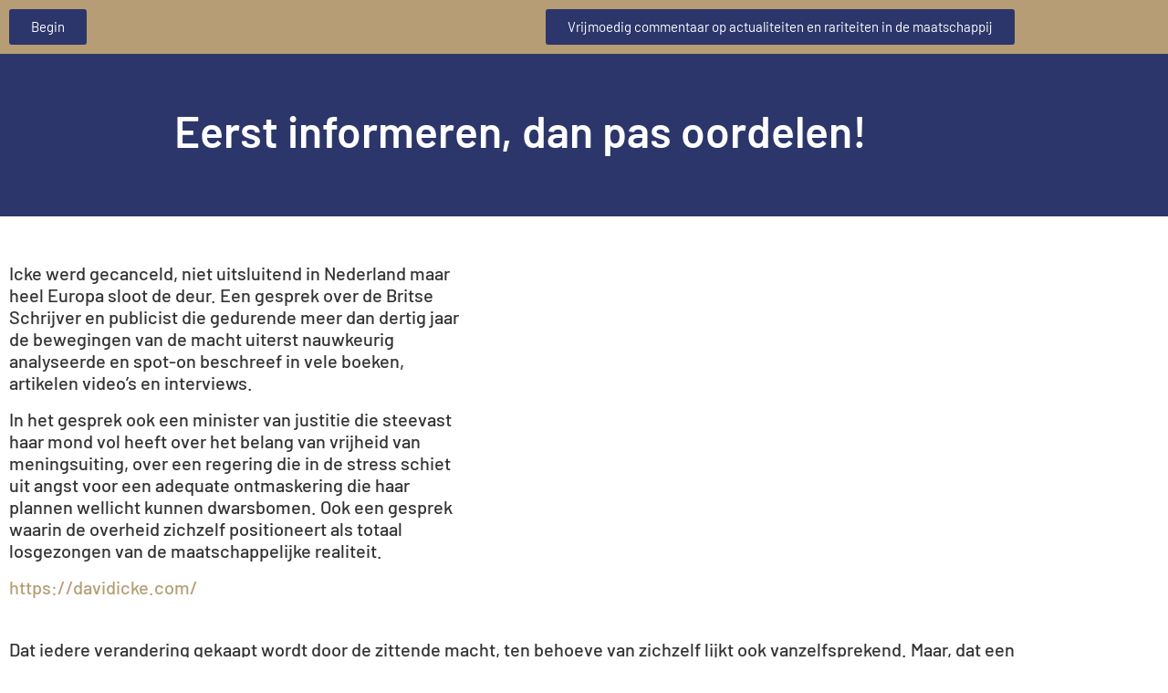

--- FILE ---
content_type: text/html; charset=UTF-8
request_url: https://www.eenkritischenoot.nl/mens-en-macht/eerst-informeren-dan-oordeel/
body_size: 12924
content:
<!doctype html>
<html lang="nl-NL" prefix="og: https://ogp.me/ns#">
<head>
	<meta charset="UTF-8">
	<meta name="viewport" content="width=device-width, initial-scale=1">
	<link rel="profile" href="https://gmpg.org/xfn/11">
	
<!-- Search Engine Optimization door Rank Math - https://rankmath.com/ -->
<title>Eerst informeren, dan pas oordelen! - EKN</title>
<meta name="description" content="Icke werd gecanceld, niet uitsluitend in Nederland maar heel Europa sloot de deur. Een gesprek over de Britse Schrijver en publicist..."/>
<meta name="robots" content="follow, index, max-snippet:-1, max-video-preview:-1, max-image-preview:large"/>
<link rel="canonical" href="https://www.eenkritischenoot.nl/mens-en-macht/eerst-informeren-dan-oordeel/" />
<meta property="og:locale" content="nl_NL" />
<meta property="og:type" content="article" />
<meta property="og:title" content="Eerst informeren, dan pas oordelen! - EKN" />
<meta property="og:description" content="Icke werd gecanceld, niet uitsluitend in Nederland maar heel Europa sloot de deur. Een gesprek over de Britse Schrijver en publicist..." />
<meta property="og:url" content="https://www.eenkritischenoot.nl/mens-en-macht/eerst-informeren-dan-oordeel/" />
<meta property="og:site_name" content="EKN" />
<meta property="article:section" content="Mens en Macht" />
<meta property="og:updated_time" content="2024-02-13T05:18:39+01:00" />
<meta property="og:image" content="https://www.eenkritischenoot.nl/wp-content/uploads/2022/11/DAVID_ICKE_2013_RGB_intel.webp" />
<meta property="og:image:secure_url" content="https://www.eenkritischenoot.nl/wp-content/uploads/2022/11/DAVID_ICKE_2013_RGB_intel.webp" />
<meta property="og:image:width" content="1200" />
<meta property="og:image:height" content="511" />
<meta property="og:image:alt" content="Eerst informeren" />
<meta property="og:image:type" content="image/webp" />
<meta property="article:published_time" content="2022-11-06T13:43:08+01:00" />
<meta property="article:modified_time" content="2024-02-13T05:18:39+01:00" />
<meta name="twitter:card" content="summary_large_image" />
<meta name="twitter:title" content="Eerst informeren, dan pas oordelen! - EKN" />
<meta name="twitter:description" content="Icke werd gecanceld, niet uitsluitend in Nederland maar heel Europa sloot de deur. Een gesprek over de Britse Schrijver en publicist..." />
<meta name="twitter:image" content="https://www.eenkritischenoot.nl/wp-content/uploads/2022/11/DAVID_ICKE_2013_RGB_intel.webp" />
<meta name="twitter:label1" content="Geschreven door" />
<meta name="twitter:data1" content="Een Kritische Noot" />
<meta name="twitter:label2" content="Tijd om te lezen" />
<meta name="twitter:data2" content="Minder dan een minuut" />
<script type="application/ld+json" class="rank-math-schema">{"@context":"https://schema.org","@graph":[{"@type":"Organization","@id":"https://www.eenkritischenoot.nl/#organization","name":"Een Kritische Noot","url":"https://www.eenkritischenoot.nl"},{"@type":"WebSite","@id":"https://www.eenkritischenoot.nl/#website","url":"https://www.eenkritischenoot.nl","name":"Een Kritische Noot","publisher":{"@id":"https://www.eenkritischenoot.nl/#organization"},"inLanguage":"nl-NL"},{"@type":"ImageObject","@id":"https://www.eenkritischenoot.nl/wp-content/uploads/2022/11/DAVID_ICKE_2013_RGB_intel.webp","url":"https://www.eenkritischenoot.nl/wp-content/uploads/2022/11/DAVID_ICKE_2013_RGB_intel.webp","width":"1200","height":"511","inLanguage":"nl-NL"},{"@type":"WebPage","@id":"https://www.eenkritischenoot.nl/mens-en-macht/eerst-informeren-dan-oordeel/#webpage","url":"https://www.eenkritischenoot.nl/mens-en-macht/eerst-informeren-dan-oordeel/","name":"Eerst informeren, dan pas oordelen! - EKN","datePublished":"2022-11-06T13:43:08+01:00","dateModified":"2024-02-13T05:18:39+01:00","isPartOf":{"@id":"https://www.eenkritischenoot.nl/#website"},"primaryImageOfPage":{"@id":"https://www.eenkritischenoot.nl/wp-content/uploads/2022/11/DAVID_ICKE_2013_RGB_intel.webp"},"inLanguage":"nl-NL"},{"@type":"Person","@id":"https://www.eenkritischenoot.nl/author/infoeenkritischenoot-nl/","name":"Een Kritische Noot","url":"https://www.eenkritischenoot.nl/author/infoeenkritischenoot-nl/","image":{"@type":"ImageObject","@id":"https://secure.gravatar.com/avatar/e2defe9432e32c149df30945c3a178c3fe7e2c3ba772a0963d3493e2da7e9ddd?s=96&amp;d=mm&amp;r=g","url":"https://secure.gravatar.com/avatar/e2defe9432e32c149df30945c3a178c3fe7e2c3ba772a0963d3493e2da7e9ddd?s=96&amp;d=mm&amp;r=g","caption":"Een Kritische Noot","inLanguage":"nl-NL"},"sameAs":["http://www.eenkritischenoot.nl"],"worksFor":{"@id":"https://www.eenkritischenoot.nl/#organization"}},{"@type":"NewsArticle","headline":"Eerst informeren, dan pas oordelen! - EKN","keywords":"Eerst informeren,icke,https://davidicke.com/","datePublished":"2022-11-06T13:43:08+01:00","dateModified":"2024-02-13T05:18:39+01:00","articleSection":"Mens en Macht","author":{"@id":"https://www.eenkritischenoot.nl/author/infoeenkritischenoot-nl/","name":"Een Kritische Noot"},"publisher":{"@id":"https://www.eenkritischenoot.nl/#organization"},"description":"Icke werd gecanceld, niet uitsluitend in Nederland maar heel Europa sloot de deur. Een gesprek over de Britse Schrijver en publicist...","name":"Eerst informeren, dan pas oordelen! - EKN","@id":"https://www.eenkritischenoot.nl/mens-en-macht/eerst-informeren-dan-oordeel/#richSnippet","isPartOf":{"@id":"https://www.eenkritischenoot.nl/mens-en-macht/eerst-informeren-dan-oordeel/#webpage"},"image":{"@id":"https://www.eenkritischenoot.nl/wp-content/uploads/2022/11/DAVID_ICKE_2013_RGB_intel.webp"},"inLanguage":"nl-NL","mainEntityOfPage":{"@id":"https://www.eenkritischenoot.nl/mens-en-macht/eerst-informeren-dan-oordeel/#webpage"}}]}</script>
<!-- /Rank Math WordPress SEO plugin -->

<link rel="alternate" type="application/rss+xml" title="EKN &raquo; feed" href="https://www.eenkritischenoot.nl/feed/" />
<link rel="alternate" type="application/rss+xml" title="EKN &raquo; reacties feed" href="https://www.eenkritischenoot.nl/comments/feed/" />
<link rel="alternate" title="oEmbed (JSON)" type="application/json+oembed" href="https://www.eenkritischenoot.nl/wp-json/oembed/1.0/embed?url=https%3A%2F%2Fwww.eenkritischenoot.nl%2Fmens-en-macht%2Feerst-informeren-dan-oordeel%2F" />
<link rel="alternate" title="oEmbed (XML)" type="text/xml+oembed" href="https://www.eenkritischenoot.nl/wp-json/oembed/1.0/embed?url=https%3A%2F%2Fwww.eenkritischenoot.nl%2Fmens-en-macht%2Feerst-informeren-dan-oordeel%2F&#038;format=xml" />
<style id='wp-img-auto-sizes-contain-inline-css'>
img:is([sizes=auto i],[sizes^="auto," i]){contain-intrinsic-size:3000px 1500px}
/*# sourceURL=wp-img-auto-sizes-contain-inline-css */
</style>

<link rel='stylesheet' id='embedpress-css-css' href='https://www.eenkritischenoot.nl/wp-content/plugins/embedpress/assets/css/embedpress.css?ver=1767660936' media='all' />
<link rel='stylesheet' id='embedpress-blocks-style-css' href='https://www.eenkritischenoot.nl/wp-content/plugins/embedpress/assets/css/blocks.build.css?ver=1767660936' media='all' />
<link rel='stylesheet' id='embedpress-lazy-load-css-css' href='https://www.eenkritischenoot.nl/wp-content/plugins/embedpress/assets/css/lazy-load.css?ver=1767660936' media='all' />
<style id='wp-emoji-styles-inline-css'>

	img.wp-smiley, img.emoji {
		display: inline !important;
		border: none !important;
		box-shadow: none !important;
		height: 1em !important;
		width: 1em !important;
		margin: 0 0.07em !important;
		vertical-align: -0.1em !important;
		background: none !important;
		padding: 0 !important;
	}
/*# sourceURL=wp-emoji-styles-inline-css */
</style>
<style id='global-styles-inline-css'>
:root{--wp--preset--aspect-ratio--square: 1;--wp--preset--aspect-ratio--4-3: 4/3;--wp--preset--aspect-ratio--3-4: 3/4;--wp--preset--aspect-ratio--3-2: 3/2;--wp--preset--aspect-ratio--2-3: 2/3;--wp--preset--aspect-ratio--16-9: 16/9;--wp--preset--aspect-ratio--9-16: 9/16;--wp--preset--color--black: #000000;--wp--preset--color--cyan-bluish-gray: #abb8c3;--wp--preset--color--white: #ffffff;--wp--preset--color--pale-pink: #f78da7;--wp--preset--color--vivid-red: #cf2e2e;--wp--preset--color--luminous-vivid-orange: #ff6900;--wp--preset--color--luminous-vivid-amber: #fcb900;--wp--preset--color--light-green-cyan: #7bdcb5;--wp--preset--color--vivid-green-cyan: #00d084;--wp--preset--color--pale-cyan-blue: #8ed1fc;--wp--preset--color--vivid-cyan-blue: #0693e3;--wp--preset--color--vivid-purple: #9b51e0;--wp--preset--gradient--vivid-cyan-blue-to-vivid-purple: linear-gradient(135deg,rgb(6,147,227) 0%,rgb(155,81,224) 100%);--wp--preset--gradient--light-green-cyan-to-vivid-green-cyan: linear-gradient(135deg,rgb(122,220,180) 0%,rgb(0,208,130) 100%);--wp--preset--gradient--luminous-vivid-amber-to-luminous-vivid-orange: linear-gradient(135deg,rgb(252,185,0) 0%,rgb(255,105,0) 100%);--wp--preset--gradient--luminous-vivid-orange-to-vivid-red: linear-gradient(135deg,rgb(255,105,0) 0%,rgb(207,46,46) 100%);--wp--preset--gradient--very-light-gray-to-cyan-bluish-gray: linear-gradient(135deg,rgb(238,238,238) 0%,rgb(169,184,195) 100%);--wp--preset--gradient--cool-to-warm-spectrum: linear-gradient(135deg,rgb(74,234,220) 0%,rgb(151,120,209) 20%,rgb(207,42,186) 40%,rgb(238,44,130) 60%,rgb(251,105,98) 80%,rgb(254,248,76) 100%);--wp--preset--gradient--blush-light-purple: linear-gradient(135deg,rgb(255,206,236) 0%,rgb(152,150,240) 100%);--wp--preset--gradient--blush-bordeaux: linear-gradient(135deg,rgb(254,205,165) 0%,rgb(254,45,45) 50%,rgb(107,0,62) 100%);--wp--preset--gradient--luminous-dusk: linear-gradient(135deg,rgb(255,203,112) 0%,rgb(199,81,192) 50%,rgb(65,88,208) 100%);--wp--preset--gradient--pale-ocean: linear-gradient(135deg,rgb(255,245,203) 0%,rgb(182,227,212) 50%,rgb(51,167,181) 100%);--wp--preset--gradient--electric-grass: linear-gradient(135deg,rgb(202,248,128) 0%,rgb(113,206,126) 100%);--wp--preset--gradient--midnight: linear-gradient(135deg,rgb(2,3,129) 0%,rgb(40,116,252) 100%);--wp--preset--font-size--small: 13px;--wp--preset--font-size--medium: 20px;--wp--preset--font-size--large: 36px;--wp--preset--font-size--x-large: 42px;--wp--preset--spacing--20: 0.44rem;--wp--preset--spacing--30: 0.67rem;--wp--preset--spacing--40: 1rem;--wp--preset--spacing--50: 1.5rem;--wp--preset--spacing--60: 2.25rem;--wp--preset--spacing--70: 3.38rem;--wp--preset--spacing--80: 5.06rem;--wp--preset--shadow--natural: 6px 6px 9px rgba(0, 0, 0, 0.2);--wp--preset--shadow--deep: 12px 12px 50px rgba(0, 0, 0, 0.4);--wp--preset--shadow--sharp: 6px 6px 0px rgba(0, 0, 0, 0.2);--wp--preset--shadow--outlined: 6px 6px 0px -3px rgb(255, 255, 255), 6px 6px rgb(0, 0, 0);--wp--preset--shadow--crisp: 6px 6px 0px rgb(0, 0, 0);}:root { --wp--style--global--content-size: 800px;--wp--style--global--wide-size: 1200px; }:where(body) { margin: 0; }.wp-site-blocks > .alignleft { float: left; margin-right: 2em; }.wp-site-blocks > .alignright { float: right; margin-left: 2em; }.wp-site-blocks > .aligncenter { justify-content: center; margin-left: auto; margin-right: auto; }:where(.wp-site-blocks) > * { margin-block-start: 24px; margin-block-end: 0; }:where(.wp-site-blocks) > :first-child { margin-block-start: 0; }:where(.wp-site-blocks) > :last-child { margin-block-end: 0; }:root { --wp--style--block-gap: 24px; }:root :where(.is-layout-flow) > :first-child{margin-block-start: 0;}:root :where(.is-layout-flow) > :last-child{margin-block-end: 0;}:root :where(.is-layout-flow) > *{margin-block-start: 24px;margin-block-end: 0;}:root :where(.is-layout-constrained) > :first-child{margin-block-start: 0;}:root :where(.is-layout-constrained) > :last-child{margin-block-end: 0;}:root :where(.is-layout-constrained) > *{margin-block-start: 24px;margin-block-end: 0;}:root :where(.is-layout-flex){gap: 24px;}:root :where(.is-layout-grid){gap: 24px;}.is-layout-flow > .alignleft{float: left;margin-inline-start: 0;margin-inline-end: 2em;}.is-layout-flow > .alignright{float: right;margin-inline-start: 2em;margin-inline-end: 0;}.is-layout-flow > .aligncenter{margin-left: auto !important;margin-right: auto !important;}.is-layout-constrained > .alignleft{float: left;margin-inline-start: 0;margin-inline-end: 2em;}.is-layout-constrained > .alignright{float: right;margin-inline-start: 2em;margin-inline-end: 0;}.is-layout-constrained > .aligncenter{margin-left: auto !important;margin-right: auto !important;}.is-layout-constrained > :where(:not(.alignleft):not(.alignright):not(.alignfull)){max-width: var(--wp--style--global--content-size);margin-left: auto !important;margin-right: auto !important;}.is-layout-constrained > .alignwide{max-width: var(--wp--style--global--wide-size);}body .is-layout-flex{display: flex;}.is-layout-flex{flex-wrap: wrap;align-items: center;}.is-layout-flex > :is(*, div){margin: 0;}body .is-layout-grid{display: grid;}.is-layout-grid > :is(*, div){margin: 0;}body{padding-top: 0px;padding-right: 0px;padding-bottom: 0px;padding-left: 0px;}a:where(:not(.wp-element-button)){text-decoration: underline;}:root :where(.wp-element-button, .wp-block-button__link){background-color: #32373c;border-width: 0;color: #fff;font-family: inherit;font-size: inherit;font-style: inherit;font-weight: inherit;letter-spacing: inherit;line-height: inherit;padding-top: calc(0.667em + 2px);padding-right: calc(1.333em + 2px);padding-bottom: calc(0.667em + 2px);padding-left: calc(1.333em + 2px);text-decoration: none;text-transform: inherit;}.has-black-color{color: var(--wp--preset--color--black) !important;}.has-cyan-bluish-gray-color{color: var(--wp--preset--color--cyan-bluish-gray) !important;}.has-white-color{color: var(--wp--preset--color--white) !important;}.has-pale-pink-color{color: var(--wp--preset--color--pale-pink) !important;}.has-vivid-red-color{color: var(--wp--preset--color--vivid-red) !important;}.has-luminous-vivid-orange-color{color: var(--wp--preset--color--luminous-vivid-orange) !important;}.has-luminous-vivid-amber-color{color: var(--wp--preset--color--luminous-vivid-amber) !important;}.has-light-green-cyan-color{color: var(--wp--preset--color--light-green-cyan) !important;}.has-vivid-green-cyan-color{color: var(--wp--preset--color--vivid-green-cyan) !important;}.has-pale-cyan-blue-color{color: var(--wp--preset--color--pale-cyan-blue) !important;}.has-vivid-cyan-blue-color{color: var(--wp--preset--color--vivid-cyan-blue) !important;}.has-vivid-purple-color{color: var(--wp--preset--color--vivid-purple) !important;}.has-black-background-color{background-color: var(--wp--preset--color--black) !important;}.has-cyan-bluish-gray-background-color{background-color: var(--wp--preset--color--cyan-bluish-gray) !important;}.has-white-background-color{background-color: var(--wp--preset--color--white) !important;}.has-pale-pink-background-color{background-color: var(--wp--preset--color--pale-pink) !important;}.has-vivid-red-background-color{background-color: var(--wp--preset--color--vivid-red) !important;}.has-luminous-vivid-orange-background-color{background-color: var(--wp--preset--color--luminous-vivid-orange) !important;}.has-luminous-vivid-amber-background-color{background-color: var(--wp--preset--color--luminous-vivid-amber) !important;}.has-light-green-cyan-background-color{background-color: var(--wp--preset--color--light-green-cyan) !important;}.has-vivid-green-cyan-background-color{background-color: var(--wp--preset--color--vivid-green-cyan) !important;}.has-pale-cyan-blue-background-color{background-color: var(--wp--preset--color--pale-cyan-blue) !important;}.has-vivid-cyan-blue-background-color{background-color: var(--wp--preset--color--vivid-cyan-blue) !important;}.has-vivid-purple-background-color{background-color: var(--wp--preset--color--vivid-purple) !important;}.has-black-border-color{border-color: var(--wp--preset--color--black) !important;}.has-cyan-bluish-gray-border-color{border-color: var(--wp--preset--color--cyan-bluish-gray) !important;}.has-white-border-color{border-color: var(--wp--preset--color--white) !important;}.has-pale-pink-border-color{border-color: var(--wp--preset--color--pale-pink) !important;}.has-vivid-red-border-color{border-color: var(--wp--preset--color--vivid-red) !important;}.has-luminous-vivid-orange-border-color{border-color: var(--wp--preset--color--luminous-vivid-orange) !important;}.has-luminous-vivid-amber-border-color{border-color: var(--wp--preset--color--luminous-vivid-amber) !important;}.has-light-green-cyan-border-color{border-color: var(--wp--preset--color--light-green-cyan) !important;}.has-vivid-green-cyan-border-color{border-color: var(--wp--preset--color--vivid-green-cyan) !important;}.has-pale-cyan-blue-border-color{border-color: var(--wp--preset--color--pale-cyan-blue) !important;}.has-vivid-cyan-blue-border-color{border-color: var(--wp--preset--color--vivid-cyan-blue) !important;}.has-vivid-purple-border-color{border-color: var(--wp--preset--color--vivid-purple) !important;}.has-vivid-cyan-blue-to-vivid-purple-gradient-background{background: var(--wp--preset--gradient--vivid-cyan-blue-to-vivid-purple) !important;}.has-light-green-cyan-to-vivid-green-cyan-gradient-background{background: var(--wp--preset--gradient--light-green-cyan-to-vivid-green-cyan) !important;}.has-luminous-vivid-amber-to-luminous-vivid-orange-gradient-background{background: var(--wp--preset--gradient--luminous-vivid-amber-to-luminous-vivid-orange) !important;}.has-luminous-vivid-orange-to-vivid-red-gradient-background{background: var(--wp--preset--gradient--luminous-vivid-orange-to-vivid-red) !important;}.has-very-light-gray-to-cyan-bluish-gray-gradient-background{background: var(--wp--preset--gradient--very-light-gray-to-cyan-bluish-gray) !important;}.has-cool-to-warm-spectrum-gradient-background{background: var(--wp--preset--gradient--cool-to-warm-spectrum) !important;}.has-blush-light-purple-gradient-background{background: var(--wp--preset--gradient--blush-light-purple) !important;}.has-blush-bordeaux-gradient-background{background: var(--wp--preset--gradient--blush-bordeaux) !important;}.has-luminous-dusk-gradient-background{background: var(--wp--preset--gradient--luminous-dusk) !important;}.has-pale-ocean-gradient-background{background: var(--wp--preset--gradient--pale-ocean) !important;}.has-electric-grass-gradient-background{background: var(--wp--preset--gradient--electric-grass) !important;}.has-midnight-gradient-background{background: var(--wp--preset--gradient--midnight) !important;}.has-small-font-size{font-size: var(--wp--preset--font-size--small) !important;}.has-medium-font-size{font-size: var(--wp--preset--font-size--medium) !important;}.has-large-font-size{font-size: var(--wp--preset--font-size--large) !important;}.has-x-large-font-size{font-size: var(--wp--preset--font-size--x-large) !important;}
:root :where(.wp-block-pullquote){font-size: 1.5em;line-height: 1.6;}
/*# sourceURL=global-styles-inline-css */
</style>
<link rel='stylesheet' id='hello-elementor-css' href='https://www.eenkritischenoot.nl/wp-content/themes/hello-elementor/assets/css/reset.css?ver=3.4.5' media='all' />
<link rel='stylesheet' id='hello-elementor-child-css' href='https://www.eenkritischenoot.nl/wp-content/themes/hello-theme-child/style.css?ver=1.0.0' media='all' />
<link rel='stylesheet' id='hello-elementor-theme-style-css' href='https://www.eenkritischenoot.nl/wp-content/themes/hello-elementor/assets/css/theme.css?ver=3.4.5' media='all' />
<link rel='stylesheet' id='wpdreams-asl-basic-css' href='https://www.eenkritischenoot.nl/wp-content/plugins/ajax-search-lite/css/style.basic.css?ver=4.13.4' media='all' />
<style id='wpdreams-asl-basic-inline-css'>

					div[id*='ajaxsearchlitesettings'].searchsettings .asl_option_inner label {
						font-size: 0px !important;
						color: rgba(0, 0, 0, 0);
					}
					div[id*='ajaxsearchlitesettings'].searchsettings .asl_option_inner label:after {
						font-size: 11px !important;
						position: absolute;
						top: 0;
						left: 0;
						z-index: 1;
					}
					.asl_w_container {
						width: 100%;
						margin: 0px 0px 0px 0px;
						min-width: 200px;
					}
					div[id*='ajaxsearchlite'].asl_m {
						width: 100%;
					}
					div[id*='ajaxsearchliteres'].wpdreams_asl_results div.resdrg span.highlighted {
						font-weight: bold;
						color: rgba(217, 49, 43, 1);
						background-color: rgba(238, 238, 238, 1);
					}
					div[id*='ajaxsearchliteres'].wpdreams_asl_results .results img.asl_image {
						width: 70px;
						height: 70px;
						object-fit: cover;
					}
					div[id*='ajaxsearchlite'].asl_r .results {
						max-height: none;
					}
					div[id*='ajaxsearchlite'].asl_r {
						position: absolute;
					}
				
						div.asl_r.asl_w.vertical .results .item::after {
							display: block;
							position: absolute;
							bottom: 0;
							content: '';
							height: 1px;
							width: 100%;
							background: #D8D8D8;
						}
						div.asl_r.asl_w.vertical .results .item.asl_last_item::after {
							display: none;
						}
					
/*# sourceURL=wpdreams-asl-basic-inline-css */
</style>
<link rel='stylesheet' id='wpdreams-asl-instance-css' href='https://www.eenkritischenoot.nl/wp-content/plugins/ajax-search-lite/css/style-curvy-black.css?ver=4.13.4' media='all' />
<link rel='stylesheet' id='elementor-frontend-css' href='https://www.eenkritischenoot.nl/wp-content/plugins/elementor/assets/css/frontend.min.css?ver=3.34.1' media='all' />
<style id='elementor-frontend-inline-css'>
.elementor-kit-5{--e-global-color-primary:#6EC1E4;--e-global-color-secondary:#54595F;--e-global-color-text:#7A7A7A;--e-global-color-accent:#61CE70;--e-global-color-879d85b:#FFFFFF;--e-global-color-667bc9f:#2C366A;--e-global-color-60381c0:#B69D75;--e-global-typography-primary-font-family:"Roboto";--e-global-typography-primary-font-weight:600;--e-global-typography-secondary-font-family:"Roboto Slab";--e-global-typography-secondary-font-weight:400;--e-global-typography-text-font-family:"Roboto";--e-global-typography-text-font-weight:400;--e-global-typography-accent-font-family:"Roboto";--e-global-typography-accent-font-weight:500;font-family:"Barlow", Sans-serif;}.elementor-kit-5 e-page-transition{background-color:#FFBC7D;}.elementor-kit-5 a{color:var( --e-global-color-60381c0 );}.elementor-kit-5 a:hover{color:var( --e-global-color-667bc9f );}.elementor-section.elementor-section-boxed > .elementor-container{max-width:1140px;}.e-con{--container-max-width:1140px;}.elementor-widget:not(:last-child){--kit-widget-spacing:20px;}.elementor-element{--widgets-spacing:20px 20px;--widgets-spacing-row:20px;--widgets-spacing-column:20px;}{}h1.entry-title{display:var(--page-title-display);}@media(max-width:1024px){.elementor-section.elementor-section-boxed > .elementor-container{max-width:1024px;}.e-con{--container-max-width:1024px;}}@media(max-width:767px){.elementor-section.elementor-section-boxed > .elementor-container{max-width:767px;}.e-con{--container-max-width:767px;}}
.elementor-5165 .elementor-element.elementor-element-0d23e46 .elementor-wrapper{--video-aspect-ratio:1.77777;}@media(min-width:768px){.elementor-5165 .elementor-element.elementor-element-6be3b9e{width:45.789%;}.elementor-5165 .elementor-element.elementor-element-704ad87{width:54.211%;}}
.elementor-107 .elementor-element.elementor-element-19333ca > .elementor-container > .elementor-column > .elementor-widget-wrap{align-content:center;align-items:center;}.elementor-107 .elementor-element.elementor-element-19333ca:not(.elementor-motion-effects-element-type-background), .elementor-107 .elementor-element.elementor-element-19333ca > .elementor-motion-effects-container > .elementor-motion-effects-layer{background-color:var( --e-global-color-60381c0 );}.elementor-107 .elementor-element.elementor-element-19333ca{transition:background 0.3s, border 0.3s, border-radius 0.3s, box-shadow 0.3s;}.elementor-107 .elementor-element.elementor-element-19333ca > .elementor-background-overlay{transition:background 0.3s, border-radius 0.3s, opacity 0.3s;}.elementor-107 .elementor-element.elementor-element-549e9a9 .elementor-button{background-color:var( --e-global-color-667bc9f );fill:var( --e-global-color-879d85b );color:var( --e-global-color-879d85b );}.elementor-107 .elementor-element.elementor-element-549e9a9 .elementor-button:hover, .elementor-107 .elementor-element.elementor-element-549e9a9 .elementor-button:focus{background-color:#9A825B;color:var( --e-global-color-879d85b );}.elementor-107 .elementor-element.elementor-element-549e9a9 .elementor-button:hover svg, .elementor-107 .elementor-element.elementor-element-549e9a9 .elementor-button:focus svg{fill:var( --e-global-color-879d85b );}.elementor-107 .elementor-element.elementor-element-ab99e5c .elementor-button{background-color:var( --e-global-color-667bc9f );fill:var( --e-global-color-879d85b );color:var( --e-global-color-879d85b );}.elementor-107 .elementor-element.elementor-element-ab99e5c .elementor-button:hover, .elementor-107 .elementor-element.elementor-element-ab99e5c .elementor-button:focus{background-color:#9A825B;color:var( --e-global-color-879d85b );}.elementor-107 .elementor-element.elementor-element-ab99e5c .elementor-button:hover svg, .elementor-107 .elementor-element.elementor-element-ab99e5c .elementor-button:focus svg{fill:var( --e-global-color-879d85b );}.elementor-theme-builder-content-area{height:400px;}.elementor-location-header:before, .elementor-location-footer:before{content:"";display:table;clear:both;}@media(max-width:767px){.elementor-107 .elementor-element.elementor-element-dea55c4{width:50%;}.elementor-107 .elementor-element.elementor-element-357d5de{width:50%;}}
.elementor-101 .elementor-element.elementor-element-a8d766c:not(.elementor-motion-effects-element-type-background), .elementor-101 .elementor-element.elementor-element-a8d766c > .elementor-motion-effects-container > .elementor-motion-effects-layer{background-color:#2C366A;}.elementor-101 .elementor-element.elementor-element-a8d766c{transition:background 0.3s, border 0.3s, border-radius 0.3s, box-shadow 0.3s;padding:40px 0px 20px 0px;}.elementor-101 .elementor-element.elementor-element-a8d766c > .elementor-background-overlay{transition:background 0.3s, border-radius 0.3s, opacity 0.3s;}.elementor-101 .elementor-element.elementor-element-dadd4b6{padding:40px 0px 40px 0px;}.elementor-101 .elementor-element.elementor-element-9344afb{margin:0px 0px calc(var(--kit-widget-spacing, 0px) + -15px) 0px;text-align:center;color:var( --e-global-color-879d85b );}.elementor-theme-builder-content-area{height:400px;}.elementor-location-header:before, .elementor-location-footer:before{content:"";display:table;clear:both;}@media(max-width:1024px){.elementor-101 .elementor-element.elementor-element-a8d766c{padding:0px 0px 0px 0px;}.elementor-101 .elementor-element.elementor-element-dadd4b6{padding:20px 0px 20px 0px;}}@media(max-width:767px){.elementor-101 .elementor-element.elementor-element-a8d766c{padding:0px 0px 0px 0px;}.elementor-101 .elementor-element.elementor-element-dadd4b6{padding:0px 0px 20px 0px;}}
.elementor-219 .elementor-element.elementor-element-1607c89e > .elementor-container > .elementor-column > .elementor-widget-wrap{align-content:center;align-items:center;}.elementor-219 .elementor-element.elementor-element-1607c89e:not(.elementor-motion-effects-element-type-background), .elementor-219 .elementor-element.elementor-element-1607c89e > .elementor-motion-effects-container > .elementor-motion-effects-layer{background-color:#2C366A;}.elementor-219 .elementor-element.elementor-element-1607c89e > .elementor-background-overlay{background-image:url("https://www.eenkritischenoot.nl/wp-content/uploads/2021/11/Background1.png");background-repeat:no-repeat;background-size:cover;opacity:1;transition:background 0.3s, border-radius 0.3s, opacity 0.3s;}.elementor-219 .elementor-element.elementor-element-1607c89e{overflow:hidden;transition:background 0.3s, border 0.3s, border-radius 0.3s, box-shadow 0.3s;padding:3em 0em 3em 0em;}.elementor-219 .elementor-element.elementor-element-2589701a{padding:0px 0px 10px 0px;text-align:center;}.elementor-219 .elementor-element.elementor-element-2589701a .elementor-heading-title{font-family:"Barlow", Sans-serif;font-size:3rem;font-weight:600;line-height:1.5em;color:#FFFFFF;}.elementor-219 .elementor-element.elementor-element-4a507bf8:not(.elementor-motion-effects-element-type-background), .elementor-219 .elementor-element.elementor-element-4a507bf8 > .elementor-motion-effects-container > .elementor-motion-effects-layer{background-color:#FFFFFF;}.elementor-219 .elementor-element.elementor-element-4a507bf8 > .elementor-container{max-width:1170px;}.elementor-219 .elementor-element.elementor-element-4a507bf8{transition:background 0.3s, border 0.3s, border-radius 0.3s, box-shadow 0.3s;padding:2em 0em 2em 0em;}.elementor-219 .elementor-element.elementor-element-4a507bf8 > .elementor-background-overlay{transition:background 0.3s, border-radius 0.3s, opacity 0.3s;}.elementor-219 .elementor-element.elementor-element-647b9c56{--grid-side-margin:10px;--grid-column-gap:10px;--grid-row-gap:10px;--grid-bottom-margin:10px;}@media(max-width:1024px){.elementor-219 .elementor-element.elementor-element-1607c89e > .elementor-background-overlay{background-position:0px -26px;} .elementor-219 .elementor-element.elementor-element-647b9c56{--grid-side-margin:10px;--grid-column-gap:10px;--grid-row-gap:10px;--grid-bottom-margin:10px;}}@media(max-width:767px){.elementor-219 .elementor-element.elementor-element-1607c89e > .elementor-background-overlay{background-position:0px -92px;background-size:cover;}.elementor-219 .elementor-element.elementor-element-1607c89e{padding:2em 0em 2em 0em;}.elementor-219 .elementor-element.elementor-element-2589701a{padding:0px 0px 0px 0px;}.elementor-219 .elementor-element.elementor-element-2589701a .elementor-heading-title{font-size:1.8rem;} .elementor-219 .elementor-element.elementor-element-647b9c56{--grid-side-margin:10px;--grid-column-gap:10px;--grid-row-gap:10px;--grid-bottom-margin:10px;}}
/*# sourceURL=elementor-frontend-inline-css */
</style>
<link rel='stylesheet' id='widget-heading-css' href='https://www.eenkritischenoot.nl/wp-content/plugins/elementor/assets/css/widget-heading.min.css?ver=3.34.1' media='all' />
<link rel='stylesheet' id='widget-share-buttons-css' href='https://www.eenkritischenoot.nl/wp-content/plugins/elementor-pro/assets/css/widget-share-buttons.min.css?ver=3.34.0' media='all' />
<link rel='stylesheet' id='e-apple-webkit-css' href='https://www.eenkritischenoot.nl/wp-content/plugins/elementor/assets/css/conditionals/apple-webkit.min.css?ver=3.34.1' media='all' />
<link rel='stylesheet' id='font-awesome-5-all-css' href='https://www.eenkritischenoot.nl/wp-content/plugins/elementor/assets/lib/font-awesome/css/all.min.css?ver=3.34.1' media='all' />
<link rel='stylesheet' id='font-awesome-4-shim-css' href='https://www.eenkritischenoot.nl/wp-content/plugins/elementor/assets/lib/font-awesome/css/v4-shims.min.css?ver=3.34.1' media='all' />
<link rel='stylesheet' id='widget-video-css' href='https://www.eenkritischenoot.nl/wp-content/plugins/elementor/assets/css/widget-video.min.css?ver=3.34.1' media='all' />
<link rel='stylesheet' id='swup-styles-css' href='https://www.eenkritischenoot.nl/wp-content/plugins/swup-webdesign/css/swup.css?ver=6.9' media='all' />
<link rel='stylesheet' id='elementor-gf-local-roboto-css' href='https://www.eenkritischenoot.nl/wp-content/uploads/elementor/google-fonts/css/roboto.css?ver=1742259324' media='all' />
<link rel='stylesheet' id='elementor-gf-local-robotoslab-css' href='https://www.eenkritischenoot.nl/wp-content/uploads/elementor/google-fonts/css/robotoslab.css?ver=1742259327' media='all' />
<link rel='stylesheet' id='elementor-gf-local-barlow-css' href='https://www.eenkritischenoot.nl/wp-content/uploads/elementor/google-fonts/css/barlow.css?ver=1742259330' media='all' />
<script src="https://www.eenkritischenoot.nl/wp-includes/js/jquery/jquery.min.js?ver=3.7.1" id="jquery-core-js"></script>
<script src="https://www.eenkritischenoot.nl/wp-includes/js/jquery/jquery-migrate.min.js?ver=3.4.1" id="jquery-migrate-js"></script>
<script src="https://www.eenkritischenoot.nl/wp-content/plugins/elementor/assets/lib/font-awesome/js/v4-shims.min.js?ver=3.34.1" id="font-awesome-4-shim-js"></script>
<link rel="https://api.w.org/" href="https://www.eenkritischenoot.nl/wp-json/" /><link rel="alternate" title="JSON" type="application/json" href="https://www.eenkritischenoot.nl/wp-json/wp/v2/posts/5165" /><link rel="EditURI" type="application/rsd+xml" title="RSD" href="https://www.eenkritischenoot.nl/xmlrpc.php?rsd" />

<link rel='shortlink' href='https://www.eenkritischenoot.nl/?p=5165' />
				<link rel="preconnect" href="https://fonts.gstatic.com" crossorigin />
				<link rel="preload" as="style" href="//fonts.googleapis.com/css?family=Open+Sans&display=swap" />
								<link rel="stylesheet" href="//fonts.googleapis.com/css?family=Open+Sans&display=swap" media="all" />
				<meta name="generator" content="Elementor 3.34.1; features: e_font_icon_svg, additional_custom_breakpoints; settings: css_print_method-internal, google_font-enabled, font_display-auto">
			<style>
				.e-con.e-parent:nth-of-type(n+4):not(.e-lazyloaded):not(.e-no-lazyload),
				.e-con.e-parent:nth-of-type(n+4):not(.e-lazyloaded):not(.e-no-lazyload) * {
					background-image: none !important;
				}
				@media screen and (max-height: 1024px) {
					.e-con.e-parent:nth-of-type(n+3):not(.e-lazyloaded):not(.e-no-lazyload),
					.e-con.e-parent:nth-of-type(n+3):not(.e-lazyloaded):not(.e-no-lazyload) * {
						background-image: none !important;
					}
				}
				@media screen and (max-height: 640px) {
					.e-con.e-parent:nth-of-type(n+2):not(.e-lazyloaded):not(.e-no-lazyload),
					.e-con.e-parent:nth-of-type(n+2):not(.e-lazyloaded):not(.e-no-lazyload) * {
						background-image: none !important;
					}
				}
			</style>
			<noscript><style>.lazyload[data-src]{display:none !important;}</style></noscript><style>.lazyload{background-image:none !important;}.lazyload:before{background-image:none !important;}</style><script id="google_gtagjs" src="https://www.googletagmanager.com/gtag/js?id=G-VQMVMNF6XW" async></script>
<script id="google_gtagjs-inline">
window.dataLayer = window.dataLayer || [];function gtag(){dataLayer.push(arguments);}gtag('js', new Date());gtag('config', 'G-VQMVMNF6XW', {} );
</script>
<link rel="icon" href="https://www.eenkritischenoot.nl/wp-content/uploads/2022/08/cropped-Favicon-32x32.png" sizes="32x32" />
<link rel="icon" href="https://www.eenkritischenoot.nl/wp-content/uploads/2022/08/cropped-Favicon-192x192.png" sizes="192x192" />
<link rel="apple-touch-icon" href="https://www.eenkritischenoot.nl/wp-content/uploads/2022/08/cropped-Favicon-180x180.png" />
<meta name="msapplication-TileImage" content="https://www.eenkritischenoot.nl/wp-content/uploads/2022/08/cropped-Favicon-270x270.png" />
</head>
<body class="wp-singular post-template-default single single-post postid-5165 single-format-standard wp-embed-responsive wp-theme-hello-elementor wp-child-theme-hello-theme-child hello-elementor-default elementor-default elementor-kit-5 elementor-page elementor-page-5165 elementor-page-219">


<a class="skip-link screen-reader-text" href="#content">Ga naar de inhoud</a>

		<header data-elementor-type="header" data-elementor-id="107" class="elementor elementor-107 elementor-location-header" data-elementor-post-type="elementor_library">
					<section class="elementor-section elementor-top-section elementor-element elementor-element-19333ca elementor-section-content-middle elementor-section-boxed elementor-section-height-default elementor-section-height-default" data-id="19333ca" data-element_type="section" data-settings="{&quot;background_background&quot;:&quot;classic&quot;}">
						<div class="elementor-container elementor-column-gap-default">
					<div class="elementor-column elementor-col-50 elementor-top-column elementor-element elementor-element-dea55c4" data-id="dea55c4" data-element_type="column">
			<div class="elementor-widget-wrap elementor-element-populated">
						<div class="elementor-element elementor-element-549e9a9 elementor-align-left elementor-mobile-align-justify elementor-widget elementor-widget-button" data-id="549e9a9" data-element_type="widget" data-widget_type="button.default">
										<a class="elementor-button elementor-button-link elementor-size-sm" href="https://www.eenkritischenoot.nl">
						<span class="elementor-button-content-wrapper">
									<span class="elementor-button-text">Begin</span>
					</span>
					</a>
								</div>
					</div>
		</div>
				<div class="elementor-column elementor-col-50 elementor-top-column elementor-element elementor-element-357d5de" data-id="357d5de" data-element_type="column">
			<div class="elementor-widget-wrap elementor-element-populated">
						<div class="elementor-element elementor-element-ab99e5c elementor-align-center elementor-mobile-align-justify elementor-widget elementor-widget-button" data-id="ab99e5c" data-element_type="widget" data-widget_type="button.default">
										<a class="elementor-button elementor-button-link elementor-size-sm" href="https://www.eenkritischenoot.nl/nieuws/">
						<span class="elementor-button-content-wrapper">
									<span class="elementor-button-text">Vrijmoedig commentaar op actualiteiten en rariteiten in de maatschappij</span>
					</span>
					</a>
								</div>
					</div>
		</div>
					</div>
		</section>
				</header>
				<div data-elementor-type="single-post" data-elementor-id="219" class="elementor elementor-219 elementor-location-single post-5165 post type-post status-publish format-standard has-post-thumbnail hentry category-mens-en-macht" data-elementor-post-type="elementor_library">
					<section class="elementor-section elementor-top-section elementor-element elementor-element-1607c89e elementor-section-content-middle elementor-section-boxed elementor-section-height-default elementor-section-height-default" data-id="1607c89e" data-element_type="section" data-settings="{&quot;background_background&quot;:&quot;classic&quot;}">
							<div class="elementor-background-overlay"></div>
							<div class="elementor-container elementor-column-gap-no">
					<div class="elementor-column elementor-col-100 elementor-top-column elementor-element elementor-element-6ff06a79" data-id="6ff06a79" data-element_type="column">
			<div class="elementor-widget-wrap elementor-element-populated">
						<div class="elementor-element elementor-element-2589701a elementor-widget elementor-widget-heading" data-id="2589701a" data-element_type="widget" data-widget_type="heading.default">
					<h2 class="elementor-heading-title elementor-size-default">Eerst informeren, dan pas oordelen!</h2>				</div>
					</div>
		</div>
					</div>
		</section>
				<section class="elementor-section elementor-top-section elementor-element elementor-element-4a507bf8 elementor-section-boxed elementor-section-height-default elementor-section-height-default" data-id="4a507bf8" data-element_type="section" data-settings="{&quot;background_background&quot;:&quot;classic&quot;}">
						<div class="elementor-container elementor-column-gap-no">
					<div class="elementor-column elementor-col-100 elementor-top-column elementor-element elementor-element-b1e658f" data-id="b1e658f" data-element_type="column">
			<div class="elementor-widget-wrap elementor-element-populated">
						<div class="elementor-element elementor-element-4335e01f elementor-widget elementor-widget-theme-post-content" data-id="4335e01f" data-element_type="widget" data-widget_type="theme-post-content.default">
							<div data-elementor-type="wp-post" data-elementor-id="5165" class="elementor elementor-5165" data-elementor-post-type="post">
						<section class="elementor-section elementor-top-section elementor-element elementor-element-9fe5ea1 elementor-section-boxed elementor-section-height-default elementor-section-height-default" data-id="9fe5ea1" data-element_type="section">
						<div class="elementor-container elementor-column-gap-default">
					<div class="elementor-column elementor-col-50 elementor-top-column elementor-element elementor-element-6be3b9e" data-id="6be3b9e" data-element_type="column">
			<div class="elementor-widget-wrap elementor-element-populated">
						<div class="elementor-element elementor-element-ff5ce7f elementor-widget elementor-widget-text-editor" data-id="ff5ce7f" data-element_type="widget" data-widget_type="text-editor.default">
									<h5>Icke werd gecanceld, niet uitsluitend in Nederland maar heel Europa sloot de deur. Een gesprek over de Britse Schrijver en publicist die gedurende meer dan dertig jaar de bewegingen van de macht uiterst nauwkeurig analyseerde en spot-on beschreef in vele boeken, artikelen video’s en interviews.</h5><h5>In het gesprek ook een minister van justitie die steevast haar mond vol heeft over het belang van vrijheid van meningsuiting, over een regering die in de stress schiet uit angst voor een adequate ontmaskering die haar plannen wellicht kunnen dwarsbomen. Ook een gesprek waarin de overheid zichzelf positioneert als totaal losgezongen van de maatschappelijke realiteit.</h5><h5><a href="https://davidicke.com/" target="_blank" rel="noopener">https://davidicke.com/</a></h5>								</div>
					</div>
		</div>
				<div class="elementor-column elementor-col-50 elementor-top-column elementor-element elementor-element-704ad87" data-id="704ad87" data-element_type="column">
			<div class="elementor-widget-wrap elementor-element-populated">
						<div class="elementor-element elementor-element-0d23e46 elementor-widget elementor-widget-video" data-id="0d23e46" data-element_type="widget" data-settings="{&quot;youtube_url&quot;:&quot;https:\/\/www.youtube.com\/watch?v=aiGXXzmKA2o&amp;t=2107s&quot;,&quot;video_type&quot;:&quot;youtube&quot;,&quot;controls&quot;:&quot;yes&quot;}" data-widget_type="video.default">
							<div class="elementor-wrapper elementor-open-inline">
			<div class="elementor-video"></div>		</div>
						</div>
					</div>
		</div>
					</div>
		</section>
				<section class="elementor-section elementor-top-section elementor-element elementor-element-eebc2c3 elementor-section-boxed elementor-section-height-default elementor-section-height-default" data-id="eebc2c3" data-element_type="section">
						<div class="elementor-container elementor-column-gap-default">
					<div class="elementor-column elementor-col-100 elementor-top-column elementor-element elementor-element-6118f4e" data-id="6118f4e" data-element_type="column">
			<div class="elementor-widget-wrap elementor-element-populated">
						<div class="elementor-element elementor-element-e2c0c0e elementor-widget elementor-widget-text-editor" data-id="e2c0c0e" data-element_type="widget" data-widget_type="text-editor.default">
									<h5>Dat iedere verandering gekaapt wordt door de zittende macht, ten behoeve van zichzelf lijkt ook vanzelfsprekend. Maar, dat een visionair publicist op zo’n grove wijze de mond gesnoerd wordt is wellicht een Historische blunder. Een betere promotiecampagne voor zijn gedachtegoed had Icke zich niet kunnen wensen.</h5><h5>Wil u zichzelf onafhankelijk op de hoogte brengen van het gedachtegoed van Icke? Kijk zelf op zijn kanaal en volg hem in zijn meningsvorming.</h5><h5> </h5>								</div>
					</div>
		</div>
					</div>
		</section>
				</div>
						</div>
				<div class="elementor-element elementor-element-647b9c56 elementor-share-buttons--view-text elementor-share-buttons--skin-flat elementor-share-buttons--shape-circle elementor-grid-0 elementor-share-buttons--color-official elementor-widget elementor-widget-share-buttons" data-id="647b9c56" data-element_type="widget" data-widget_type="share-buttons.default">
							<div class="elementor-grid" role="list">
								<div class="elementor-grid-item" role="listitem">
						<div class="elementor-share-btn elementor-share-btn_facebook" role="button" tabindex="0" aria-label="Delen op facebook">
																						<div class="elementor-share-btn__text">
																			<span class="elementor-share-btn__title">
										Facebook									</span>
																	</div>
													</div>
					</div>
									<div class="elementor-grid-item" role="listitem">
						<div class="elementor-share-btn elementor-share-btn_whatsapp" role="button" tabindex="0" aria-label="Delen op whatsapp">
																						<div class="elementor-share-btn__text">
																			<span class="elementor-share-btn__title">
										WhatsApp									</span>
																	</div>
													</div>
					</div>
									<div class="elementor-grid-item" role="listitem">
						<div class="elementor-share-btn elementor-share-btn_twitter" role="button" tabindex="0" aria-label="Delen op twitter">
																						<div class="elementor-share-btn__text">
																			<span class="elementor-share-btn__title">
										Twitter									</span>
																	</div>
													</div>
					</div>
									<div class="elementor-grid-item" role="listitem">
						<div class="elementor-share-btn elementor-share-btn_linkedin" role="button" tabindex="0" aria-label="Delen op linkedin">
																						<div class="elementor-share-btn__text">
																			<span class="elementor-share-btn__title">
										LinkedIn									</span>
																	</div>
													</div>
					</div>
									<div class="elementor-grid-item" role="listitem">
						<div class="elementor-share-btn elementor-share-btn_telegram" role="button" tabindex="0" aria-label="Delen op telegram">
																						<div class="elementor-share-btn__text">
																			<span class="elementor-share-btn__title">
										Telegram									</span>
																	</div>
													</div>
					</div>
						</div>
						</div>
					</div>
		</div>
					</div>
		</section>
				<section class="elementor-section elementor-top-section elementor-element elementor-element-8772b94 elementor-section-boxed elementor-section-height-default elementor-section-height-default" data-id="8772b94" data-element_type="section">
						<div class="elementor-container elementor-column-gap-default">
					<div class="elementor-column elementor-col-25 elementor-top-column elementor-element elementor-element-2c5514c" data-id="2c5514c" data-element_type="column">
			<div class="elementor-widget-wrap">
							</div>
		</div>
				<div class="elementor-column elementor-col-50 elementor-top-column elementor-element elementor-element-6c1f1d8" data-id="6c1f1d8" data-element_type="column">
			<div class="elementor-widget-wrap">
							</div>
		</div>
				<div class="elementor-column elementor-col-25 elementor-top-column elementor-element elementor-element-22c27ac" data-id="22c27ac" data-element_type="column">
			<div class="elementor-widget-wrap">
							</div>
		</div>
					</div>
		</section>
				</div>
				<footer data-elementor-type="footer" data-elementor-id="101" class="elementor elementor-101 elementor-location-footer" data-elementor-post-type="elementor_library">
					<section class="elementor-section elementor-top-section elementor-element elementor-element-a8d766c elementor-section-full_width elementor-section-height-default elementor-section-height-default" data-id="a8d766c" data-element_type="section" data-settings="{&quot;background_background&quot;:&quot;classic&quot;}">
						<div class="elementor-container elementor-column-gap-default">
					<div class="elementor-column elementor-col-100 elementor-top-column elementor-element elementor-element-e45109b" data-id="e45109b" data-element_type="column">
			<div class="elementor-widget-wrap elementor-element-populated">
						<section class="elementor-section elementor-inner-section elementor-element elementor-element-dadd4b6 elementor-section-boxed elementor-section-height-default elementor-section-height-default" data-id="dadd4b6" data-element_type="section">
						<div class="elementor-container elementor-column-gap-default">
					<div class="elementor-column elementor-col-100 elementor-inner-column elementor-element elementor-element-5dfe4fa" data-id="5dfe4fa" data-element_type="column">
			<div class="elementor-widget-wrap elementor-element-populated">
						<div class="elementor-element elementor-element-9344afb elementor-widget elementor-widget-text-editor" data-id="9344afb" data-element_type="widget" data-widget_type="text-editor.default">
									<p>Copyright © 2026 Een Kritischenoot. Alle Rechten Voorbehouden.</p>								</div>
					</div>
		</div>
					</div>
		</section>
					</div>
		</div>
					</div>
		</section>
				</footer>
		
<script type="speculationrules">
{"prefetch":[{"source":"document","where":{"and":[{"href_matches":"/*"},{"not":{"href_matches":["/wp-*.php","/wp-admin/*","/wp-content/uploads/*","/wp-content/*","/wp-content/plugins/*","/wp-content/themes/hello-theme-child/*","/wp-content/themes/hello-elementor/*","/*\\?(.+)"]}},{"not":{"selector_matches":"a[rel~=\"nofollow\"]"}},{"not":{"selector_matches":".no-prefetch, .no-prefetch a"}}]},"eagerness":"conservative"}]}
</script>
			<script>
				const lazyloadRunObserver = () => {
					const lazyloadBackgrounds = document.querySelectorAll( `.e-con.e-parent:not(.e-lazyloaded)` );
					const lazyloadBackgroundObserver = new IntersectionObserver( ( entries ) => {
						entries.forEach( ( entry ) => {
							if ( entry.isIntersecting ) {
								let lazyloadBackground = entry.target;
								if( lazyloadBackground ) {
									lazyloadBackground.classList.add( 'e-lazyloaded' );
								}
								lazyloadBackgroundObserver.unobserve( entry.target );
							}
						});
					}, { rootMargin: '200px 0px 200px 0px' } );
					lazyloadBackgrounds.forEach( ( lazyloadBackground ) => {
						lazyloadBackgroundObserver.observe( lazyloadBackground );
					} );
				};
				const events = [
					'DOMContentLoaded',
					'elementor/lazyload/observe',
				];
				events.forEach( ( event ) => {
					document.addEventListener( event, lazyloadRunObserver );
				} );
			</script>
			<link rel='stylesheet' id='embedpress-elementor-css-css' href='https://www.eenkritischenoot.nl/wp-content/plugins/embedpress/assets/css/embedpress-elementor.css?ver=1767660936' media='all' />
<script id="eio-lazy-load-js-before">
var eio_lazy_vars = {"exactdn_domain":"","skip_autoscale":0,"bg_min_dpr":1.1,"threshold":0,"use_dpr":1};
//# sourceURL=eio-lazy-load-js-before
</script>
<script src="https://www.eenkritischenoot.nl/wp-content/plugins/ewww-image-optimizer/includes/lazysizes.min.js?ver=831" id="eio-lazy-load-js" async data-wp-strategy="async"></script>
<script src="https://www.eenkritischenoot.nl/wp-content/plugins/embedpress/assets/js/gallery-justify.js?ver=1767660936" id="embedpress-gallery-justify-js"></script>
<script src="https://www.eenkritischenoot.nl/wp-content/plugins/embedpress/assets/js/lazy-load.js?ver=1767660936" id="embedpress-lazy-load-js"></script>
<script id="wd-asl-ajaxsearchlite-js-before">
window.ASL = typeof window.ASL !== 'undefined' ? window.ASL : {}; window.ASL.wp_rocket_exception = "DOMContentLoaded"; window.ASL.ajaxurl = "https:\/\/www.eenkritischenoot.nl\/wp-admin\/admin-ajax.php"; window.ASL.backend_ajaxurl = "https:\/\/www.eenkritischenoot.nl\/wp-admin\/admin-ajax.php"; window.ASL.asl_url = "https:\/\/www.eenkritischenoot.nl\/wp-content\/plugins\/ajax-search-lite\/"; window.ASL.detect_ajax = 1; window.ASL.media_query = 4780; window.ASL.version = 4780; window.ASL.pageHTML = ""; window.ASL.additional_scripts = []; window.ASL.script_async_load = false; window.ASL.init_only_in_viewport = true; window.ASL.font_url = "https:\/\/www.eenkritischenoot.nl\/wp-content\/plugins\/ajax-search-lite\/css\/fonts\/icons2.woff2"; window.ASL.highlight = {"enabled":false,"data":[]}; window.ASL.analytics = {"method":0,"tracking_id":"","string":"?ajax_search={asl_term}","event":{"focus":{"active":true,"action":"focus","category":"ASL","label":"Input focus","value":"1"},"search_start":{"active":false,"action":"search_start","category":"ASL","label":"Phrase: {phrase}","value":"1"},"search_end":{"active":true,"action":"search_end","category":"ASL","label":"{phrase} | {results_count}","value":"1"},"magnifier":{"active":true,"action":"magnifier","category":"ASL","label":"Magnifier clicked","value":"1"},"return":{"active":true,"action":"return","category":"ASL","label":"Return button pressed","value":"1"},"facet_change":{"active":false,"action":"facet_change","category":"ASL","label":"{option_label} | {option_value}","value":"1"},"result_click":{"active":true,"action":"result_click","category":"ASL","label":"{result_title} | {result_url}","value":"1"}}};
//# sourceURL=wd-asl-ajaxsearchlite-js-before
</script>
<script src="https://www.eenkritischenoot.nl/wp-content/plugins/ajax-search-lite/js/min/plugin/merged/asl.min.js?ver=4780" id="wd-asl-ajaxsearchlite-js"></script>
<script src="https://www.eenkritischenoot.nl/wp-content/plugins/elementor/assets/js/webpack.runtime.min.js?ver=3.34.1" id="elementor-webpack-runtime-js"></script>
<script src="https://www.eenkritischenoot.nl/wp-content/plugins/elementor/assets/js/frontend-modules.min.js?ver=3.34.1" id="elementor-frontend-modules-js"></script>
<script src="https://www.eenkritischenoot.nl/wp-includes/js/jquery/ui/core.min.js?ver=1.13.3" id="jquery-ui-core-js"></script>
<script id="elementor-frontend-js-before">
var elementorFrontendConfig = {"environmentMode":{"edit":false,"wpPreview":false,"isScriptDebug":false},"i18n":{"shareOnFacebook":"Deel via Facebook","shareOnTwitter":"Deel via Twitter","pinIt":"Pin dit","download":"Downloaden","downloadImage":"Download afbeelding","fullscreen":"Volledig scherm","zoom":"Zoom","share":"Delen","playVideo":"Video afspelen","previous":"Vorige","next":"Volgende","close":"Sluiten","a11yCarouselPrevSlideMessage":"Vorige slide","a11yCarouselNextSlideMessage":"Volgende slide","a11yCarouselFirstSlideMessage":"Ga naar de eerste slide","a11yCarouselLastSlideMessage":"Ga naar de laatste slide","a11yCarouselPaginationBulletMessage":"Ga naar slide"},"is_rtl":false,"breakpoints":{"xs":0,"sm":480,"md":768,"lg":1025,"xl":1440,"xxl":1600},"responsive":{"breakpoints":{"mobile":{"label":"Mobiel portret","value":767,"default_value":767,"direction":"max","is_enabled":true},"mobile_extra":{"label":"Mobiel landschap","value":880,"default_value":880,"direction":"max","is_enabled":false},"tablet":{"label":"Tablet portret","value":1024,"default_value":1024,"direction":"max","is_enabled":true},"tablet_extra":{"label":"Tablet landschap","value":1200,"default_value":1200,"direction":"max","is_enabled":false},"laptop":{"label":"Laptop","value":1366,"default_value":1366,"direction":"max","is_enabled":false},"widescreen":{"label":"Breedbeeld","value":2400,"default_value":2400,"direction":"min","is_enabled":false}},"hasCustomBreakpoints":false},"version":"3.34.1","is_static":false,"experimentalFeatures":{"e_font_icon_svg":true,"additional_custom_breakpoints":true,"container":true,"e_optimized_markup":true,"theme_builder_v2":true,"hello-theme-header-footer":true,"nested-elements":true,"home_screen":true,"global_classes_should_enforce_capabilities":true,"e_variables":true,"cloud-library":true,"e_opt_in_v4_page":true,"e_interactions":true,"import-export-customization":true,"mega-menu":true,"e_pro_variables":true},"urls":{"assets":"https:\/\/www.eenkritischenoot.nl\/wp-content\/plugins\/elementor\/assets\/","ajaxurl":"https:\/\/www.eenkritischenoot.nl\/wp-admin\/admin-ajax.php","uploadUrl":"https:\/\/www.eenkritischenoot.nl\/wp-content\/uploads"},"nonces":{"floatingButtonsClickTracking":"8c01114a84"},"swiperClass":"swiper","settings":{"page":[],"editorPreferences":[]},"kit":{"active_breakpoints":["viewport_mobile","viewport_tablet"],"global_image_lightbox":"yes","lightbox_enable_counter":"yes","lightbox_enable_fullscreen":"yes","lightbox_enable_zoom":"yes","lightbox_enable_share":"yes","lightbox_title_src":"title","lightbox_description_src":"description"},"post":{"id":5165,"title":"Eerst%20informeren%2C%20dan%20pas%20oordelen%21%20-%20EKN","excerpt":"","featuredImage":"https:\/\/www.eenkritischenoot.nl\/wp-content\/uploads\/2022\/11\/DAVID_ICKE_2013_RGB_intel-1024x436.webp"}};
//# sourceURL=elementor-frontend-js-before
</script>
<script src="https://www.eenkritischenoot.nl/wp-content/plugins/elementor/assets/js/frontend.min.js?ver=3.34.1" id="elementor-frontend-js"></script>
<script src="https://www.eenkritischenoot.nl/wp-content/plugins/elementor-pro/assets/js/webpack-pro.runtime.min.js?ver=3.34.0" id="elementor-pro-webpack-runtime-js"></script>
<script src="https://www.eenkritischenoot.nl/wp-includes/js/dist/hooks.min.js?ver=dd5603f07f9220ed27f1" id="wp-hooks-js"></script>
<script src="https://www.eenkritischenoot.nl/wp-includes/js/dist/i18n.min.js?ver=c26c3dc7bed366793375" id="wp-i18n-js"></script>
<script id="wp-i18n-js-after">
wp.i18n.setLocaleData( { 'text direction\u0004ltr': [ 'ltr' ] } );
//# sourceURL=wp-i18n-js-after
</script>
<script id="elementor-pro-frontend-js-before">
var ElementorProFrontendConfig = {"ajaxurl":"https:\/\/www.eenkritischenoot.nl\/wp-admin\/admin-ajax.php","nonce":"3dd6f0da13","urls":{"assets":"https:\/\/www.eenkritischenoot.nl\/wp-content\/plugins\/elementor-pro\/assets\/","rest":"https:\/\/www.eenkritischenoot.nl\/wp-json\/"},"settings":{"lazy_load_background_images":true},"popup":{"hasPopUps":false},"shareButtonsNetworks":{"facebook":{"title":"Facebook","has_counter":true},"twitter":{"title":"Twitter"},"linkedin":{"title":"LinkedIn","has_counter":true},"pinterest":{"title":"Pinterest","has_counter":true},"reddit":{"title":"Reddit","has_counter":true},"vk":{"title":"VK","has_counter":true},"odnoklassniki":{"title":"OK","has_counter":true},"tumblr":{"title":"Tumblr"},"digg":{"title":"Digg"},"skype":{"title":"Skype"},"stumbleupon":{"title":"StumbleUpon","has_counter":true},"mix":{"title":"Mix"},"telegram":{"title":"Telegram"},"pocket":{"title":"Pocket","has_counter":true},"xing":{"title":"XING","has_counter":true},"whatsapp":{"title":"WhatsApp"},"email":{"title":"Email"},"print":{"title":"Print"},"x-twitter":{"title":"X"},"threads":{"title":"Threads"}},"facebook_sdk":{"lang":"nl_NL","app_id":""},"lottie":{"defaultAnimationUrl":"https:\/\/www.eenkritischenoot.nl\/wp-content\/plugins\/elementor-pro\/modules\/lottie\/assets\/animations\/default.json"}};
//# sourceURL=elementor-pro-frontend-js-before
</script>
<script src="https://www.eenkritischenoot.nl/wp-content/plugins/elementor-pro/assets/js/frontend.min.js?ver=3.34.0" id="elementor-pro-frontend-js"></script>
<script src="https://www.eenkritischenoot.nl/wp-content/plugins/elementor-pro/assets/js/elements-handlers.min.js?ver=3.34.0" id="pro-elements-handlers-js"></script>
<script id="wp-emoji-settings" type="application/json">
{"baseUrl":"https://s.w.org/images/core/emoji/17.0.2/72x72/","ext":".png","svgUrl":"https://s.w.org/images/core/emoji/17.0.2/svg/","svgExt":".svg","source":{"concatemoji":"https://www.eenkritischenoot.nl/wp-includes/js/wp-emoji-release.min.js?ver=6.9"}}
</script>
<script type="module">
/*! This file is auto-generated */
const a=JSON.parse(document.getElementById("wp-emoji-settings").textContent),o=(window._wpemojiSettings=a,"wpEmojiSettingsSupports"),s=["flag","emoji"];function i(e){try{var t={supportTests:e,timestamp:(new Date).valueOf()};sessionStorage.setItem(o,JSON.stringify(t))}catch(e){}}function c(e,t,n){e.clearRect(0,0,e.canvas.width,e.canvas.height),e.fillText(t,0,0);t=new Uint32Array(e.getImageData(0,0,e.canvas.width,e.canvas.height).data);e.clearRect(0,0,e.canvas.width,e.canvas.height),e.fillText(n,0,0);const a=new Uint32Array(e.getImageData(0,0,e.canvas.width,e.canvas.height).data);return t.every((e,t)=>e===a[t])}function p(e,t){e.clearRect(0,0,e.canvas.width,e.canvas.height),e.fillText(t,0,0);var n=e.getImageData(16,16,1,1);for(let e=0;e<n.data.length;e++)if(0!==n.data[e])return!1;return!0}function u(e,t,n,a){switch(t){case"flag":return n(e,"\ud83c\udff3\ufe0f\u200d\u26a7\ufe0f","\ud83c\udff3\ufe0f\u200b\u26a7\ufe0f")?!1:!n(e,"\ud83c\udde8\ud83c\uddf6","\ud83c\udde8\u200b\ud83c\uddf6")&&!n(e,"\ud83c\udff4\udb40\udc67\udb40\udc62\udb40\udc65\udb40\udc6e\udb40\udc67\udb40\udc7f","\ud83c\udff4\u200b\udb40\udc67\u200b\udb40\udc62\u200b\udb40\udc65\u200b\udb40\udc6e\u200b\udb40\udc67\u200b\udb40\udc7f");case"emoji":return!a(e,"\ud83e\u1fac8")}return!1}function f(e,t,n,a){let r;const o=(r="undefined"!=typeof WorkerGlobalScope&&self instanceof WorkerGlobalScope?new OffscreenCanvas(300,150):document.createElement("canvas")).getContext("2d",{willReadFrequently:!0}),s=(o.textBaseline="top",o.font="600 32px Arial",{});return e.forEach(e=>{s[e]=t(o,e,n,a)}),s}function r(e){var t=document.createElement("script");t.src=e,t.defer=!0,document.head.appendChild(t)}a.supports={everything:!0,everythingExceptFlag:!0},new Promise(t=>{let n=function(){try{var e=JSON.parse(sessionStorage.getItem(o));if("object"==typeof e&&"number"==typeof e.timestamp&&(new Date).valueOf()<e.timestamp+604800&&"object"==typeof e.supportTests)return e.supportTests}catch(e){}return null}();if(!n){if("undefined"!=typeof Worker&&"undefined"!=typeof OffscreenCanvas&&"undefined"!=typeof URL&&URL.createObjectURL&&"undefined"!=typeof Blob)try{var e="postMessage("+f.toString()+"("+[JSON.stringify(s),u.toString(),c.toString(),p.toString()].join(",")+"));",a=new Blob([e],{type:"text/javascript"});const r=new Worker(URL.createObjectURL(a),{name:"wpTestEmojiSupports"});return void(r.onmessage=e=>{i(n=e.data),r.terminate(),t(n)})}catch(e){}i(n=f(s,u,c,p))}t(n)}).then(e=>{for(const n in e)a.supports[n]=e[n],a.supports.everything=a.supports.everything&&a.supports[n],"flag"!==n&&(a.supports.everythingExceptFlag=a.supports.everythingExceptFlag&&a.supports[n]);var t;a.supports.everythingExceptFlag=a.supports.everythingExceptFlag&&!a.supports.flag,a.supports.everything||((t=a.source||{}).concatemoji?r(t.concatemoji):t.wpemoji&&t.twemoji&&(r(t.twemoji),r(t.wpemoji)))});
//# sourceURL=https://www.eenkritischenoot.nl/wp-includes/js/wp-emoji-loader.min.js
</script>

</body>
</html>


<!-- Page cached by LiteSpeed Cache 7.7 on 2026-01-15 08:57:05 -->

--- FILE ---
content_type: text/css
request_url: https://www.eenkritischenoot.nl/wp-content/themes/hello-theme-child/style.css?ver=1.0.0
body_size: -1230
content:
/* 
Theme Name:		SWUP Webdesign
Theme URI:		https://www.swup.nl/
Description:	SWUP theme is a light weighted theme to make your website as fast as possible
Author:			SWUP Webdesign
Author URI:		https://www.swup.nl/
Template:		hello-elementor
Version:		1.0.0
Text Domain:	hello-elementor-child
Tags:           flexible-header, custom-colors, custom-menu, custom-logo, editor-style, featured-images, rtl-language-support, threaded-comments, translation-ready
*/

/*
    Add your custom styles here
*/